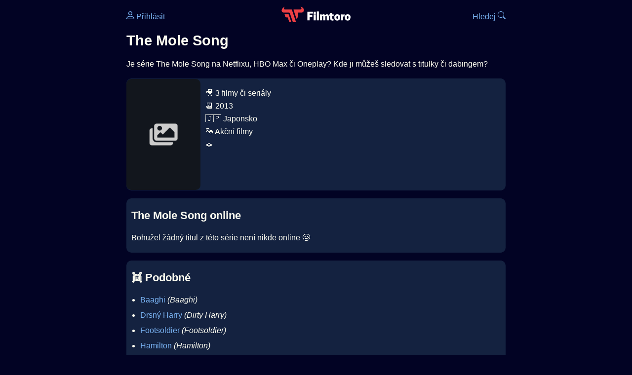

--- FILE ---
content_type: text/html; Charset=utf-8
request_url: https://filmtoro.cz/serie/the-mole-song
body_size: 7092
content:
<!DOCTYPE html>
<html lang="cs">
<head>
	<title>The Mole Song ▶️ kde sledovat online</title>
	<meta name="Description" content="Je série The Mole Song na Netflixu, HBO Max či Oneplay? Kde ji můžeš sledovat s titulky či dabingem?">
	<meta charset="UTF-8">
    <meta content="width=device-width, initial-scale=1" name="viewport">
    <meta http-equiv="X-UA-Compatible" content="IE=edge,chrome=1" />
	<meta name="robots" content="index,follow,max-snippet:-1">
	<meta property="og:title" content="The Mole Song ▶️ kde sledovat online">
	<meta property="og:image" content="">
	<meta property="og:description" content="Je série The Mole Song na Netflixu, HBO Max či Oneplay? Kde ji můžeš sledovat s titulky či dabingem?">
	<meta property="og:url" content="https://filmtoro.cz/serie/the-mole-song">
	<meta name="twitter:card" content="summary_large_image">
	<meta name="twitter:title" content="The Mole Song ▶️ kde sledovat online">
	<meta name="twitter:description" content="Je série The Mole Song na Netflixu, HBO Max či Oneplay? Kde ji můžeš sledovat s titulky či dabingem?">
	<meta name="twitter:image" content="">
	<meta name="twitter:site" content="@filmtorocz">
	<meta property="fb:app_id" content="1667003363532804">
	<meta name="google-site-verification" content="_muLufzs-jSzMM8FRjgrmXzhiWmul-qt-VDzKKRlGeI">
	<meta name="seznam-wmt" content="PiK1QwxixaTkmi6OIMRNWDsKCFwPYhjC" />
	<meta name="theme-color" content="#020324">
	<meta name="background-color" content="#020324">
	<meta name="mobile-web-app-capable" content="yes">
	<meta name="apple-mobile-web-app-status-bar-style" content="black-translucent">
	 
	<link rel="icon" href="https://filmtoro.cz/img/filmtoro/favicon.ico" type="image/x-icon">
	<link rel="shortcut icon" href="https://filmtoro.cz/img/filmtoro/favicon_64.ico">
	<link rel="apple-touch-icon" href="https://filmtoro.cz/img/filmtoro/filmtoro_invert_672.png">
	<link rel="manifest" href="/manifest.json?v=2">
	<link rel="canonical" href="https://filmtoro.cz/serie/the-mole-song">
	<link rel="alternate" type="application/rss+xml" title="Filmtoro RSS" href="https://filmtoro.cz/export/rss.asp" />
	<link rel="stylesheet" href="/css/dark.css?v=202601610">
	
</head>

<body>

<div class="layout">

<div class="left">
<div class="sky">
<ins class="adsbygoogle"
     style="display:block"
     data-ad-client="ca-pub-5935141666329574"
     data-ad-slot="6591630633"
     data-ad-format="auto"
     data-full-width-responsive="true"></ins>
<script>
     (adsbygoogle = window.adsbygoogle || []).push({});
</script>
</div>
</div>

<div class="center">

<div class="container">
	<div id="ssp-zone-262210" class="seznam seznam-mobil" label="szn-des-ad-top-leaderboard"></div>
</div>

<header>
	<div style="float:left;width:25%;padding-top:15px;">
		
			<a href="/prihlaseni"><svg xmlns="http://www.w3.org/2000/svg" width="16" height="16" fill="currentColor" viewBox="0 0 16 16" style="transform: scale(1.3333);"> <path d="M8 8a3 3 0 1 0 0-6 3 3 0 0 0 0 6m2-3a2 2 0 1 1-4 0 2 2 0 0 1 4 0m4 8c0 1-1 1-1 1H3s-1 0-1-1 1-4 6-4 6 3 6 4m-1-.004c-.001-.246-.154-.986-.832-1.664C11.516 10.68 10.289 10 8 10s-3.516.68-4.168 1.332c-.678.678-.83 1.418-.832 1.664z"/></svg>&nbsp;Přihlásit</a>
		
	</div>
	<div style="float:left;width:50%;padding-top:5px;text-align:center;">
		<a href="/"><img src="https://filmtoro.cz/img/filmtoro/filmtoro-logo-red.svg" alt="Filmtoro" title="Filmtoro" width="140" height="32" style="border: 0px;"></a>
	</div>
	<div style="float:left;width:25%;padding-top:15px;text-align:right;">
		<a href="/hledam-film">Hledej&nbsp;<svg xmlns="http://www.w3.org/2000/svg" width="16" height="16" fill="currentColor" viewBox="0 0 16 16"><path d="M11.742 10.344a6.5 6.5 0 1 0-1.397 1.398h-.001q.044.06.098.115l3.85 3.85a1 1 0 0 0 1.415-1.414l-3.85-3.85a1 1 0 0 0-.115-.1zM12 6.5a5.5 5.5 0 1 1-11 0 5.5 5.5 0 0 1 11 0"/></svg></a>
	</div>
	<br clear="all">
</header>

<main>

	
	<h1>The Mole Song</h1>
	
	<p>Je série The Mole Song na Netflixu, HBO Max či Oneplay? Kde ji můžeš sledovat s titulky či dabingem?</p>
	<section>
		<img src="https://filmtoro.cz/img2/film/0_poster.png" style="float:left;width:150px;height:225px;margin-right:10px;margin-left:-10px;margin-bottom:0px;" alt="The Mole Song" title="The Mole Song">
		<p>
		🎥 3 filmy či seriály<br> 
		📆 2013<br> 
		&#127471;&#127477;&nbsp;Japonsko<br>🎭 Akční filmy<br>🪐 <br>
		</p>
		<br clear="all">
	</section>
	<hr>
	
		<section>
		<h2>The Mole Song online </h2>
		<p>Bohužel žádný titul z této série není nikde online 😢</p>
		</section>
		<hr>
		<section><h2>👯 Podobné</h2><ul><li>
<a href="/serie/baaghi">Baaghi</a> <i>(Baaghi)</i>
</li>
<li>
<a href="/serie/drsny-harry">Drsný Harry</a> <i>(Dirty Harry)</i>
</li>
<li>
<a href="/serie/footsoldier">Footsoldier</a> <i>(Footsoldier)</i>
</li>
<li>
<a href="/serie/hamilton">Hamilton</a> <i>(Hamilton)</i>
</li>
<li>
<a href="/serie/high-low">High & Low</a> <i>(High & Low The Movie)</i>
</li>
<li>
<a href="/serie/in-the-line-of-duty">In the Line of Duty</a> <i>(In the Line of Duty)</i>
</li>
</ul></section><hr>
	<section>
		<h2>⚙️ The Mole Song filmy a seriály</h2>
		<p>Potřebuješ výsledky podrobnější, jinak seřazené a s dalšími parametry? Použij 
		<form action="/hledam-film" method="post">
		<input type="hidden" name="special" value="serie">
		<input type="hidden" name="filtr" value="the-mole-song">
		<input type="submit" name="advanced" value="Rozšířené hledání">
		</form>
		<br><br>
	</section>
	<script type="application/ld+json">
	{
	"@context": "https://schema.org",
	"@graph": [
		{
	  	"@type": "Collection",
	  	"image": "",
 		"url": "https://filmtoro.cz/serie/the-mole-song",
	  	"name": "Série The Mole Song"
		}]
	}
	</script>
	<div class="container">
	<div id="ssp-zone-262219" class="seznam" label="szn-des-ad-bottom-rectangle"></div>
	<div id="ssp-zone-262231" class="seznam" label="szn-mob-ad-bottom-rectangle"></div>
</div>

</main>

<footer class="text-center">
	<p>
	<a href="/">Úvod </a>&nbsp;·&nbsp;
	<a href="/filmy">Filmy</a>&nbsp;·&nbsp;
	<a href="/osoba">Herci</a>&nbsp;·&nbsp;
	<a href="/serie">Série</a>&nbsp;·&nbsp;
	<a href="/blog">Novinky</a>&nbsp;·&nbsp;
	<a href="/vod">Platformy</a>
	</p>
	<p>
	❤️ VOD a streaming © 2015-2026 <a href="/web">Filmtoro</a>
	</p>
</footer>

</div>

<div class="right">
	<div class="sky">
<ins class="adsbygoogle"
     style="display:block"
     data-ad-client="ca-pub-5935141666329574"
     data-ad-slot="5221604990"
     data-ad-format="auto"
     data-full-width-responsive="true"></ins>
<script>
     (adsbygoogle = window.adsbygoogle || []).push({});
</script>
</div>
</div>

</div>

</body>
</html>
<img height="1" width="1" style="display:none;" alt="TP pixel" title="TP pixel" src="https://toplist.cz/count.asp?id=1729418">
<script async src="https://www.googletagmanager.com/gtag/js?id=G-SDQEQ0SGMD"></script>
<script>
  window.dataLayer = window.dataLayer || [];
  function gtag(){dataLayer.push(arguments);}
  gtag('js', new Date());

  gtag('config', 'G-SDQEQ0SGMD');
</script>


		<script async src="https://pagead2.googlesyndication.com/pagead/js/adsbygoogle.js?client=ca-pub-5935141666329574" crossorigin="anonymous"></script>
	

--- FILE ---
content_type: text/html; charset=utf-8
request_url: https://www.google.com/recaptcha/api2/aframe
body_size: 269
content:
<!DOCTYPE HTML><html><head><meta http-equiv="content-type" content="text/html; charset=UTF-8"></head><body><script nonce="ZdbT49PCFUwv1xRwP8HzSw">/** Anti-fraud and anti-abuse applications only. See google.com/recaptcha */ try{var clients={'sodar':'https://pagead2.googlesyndication.com/pagead/sodar?'};window.addEventListener("message",function(a){try{if(a.source===window.parent){var b=JSON.parse(a.data);var c=clients[b['id']];if(c){var d=document.createElement('img');d.src=c+b['params']+'&rc='+(localStorage.getItem("rc::a")?sessionStorage.getItem("rc::b"):"");window.document.body.appendChild(d);sessionStorage.setItem("rc::e",parseInt(sessionStorage.getItem("rc::e")||0)+1);localStorage.setItem("rc::h",'1768627131270');}}}catch(b){}});window.parent.postMessage("_grecaptcha_ready", "*");}catch(b){}</script></body></html>